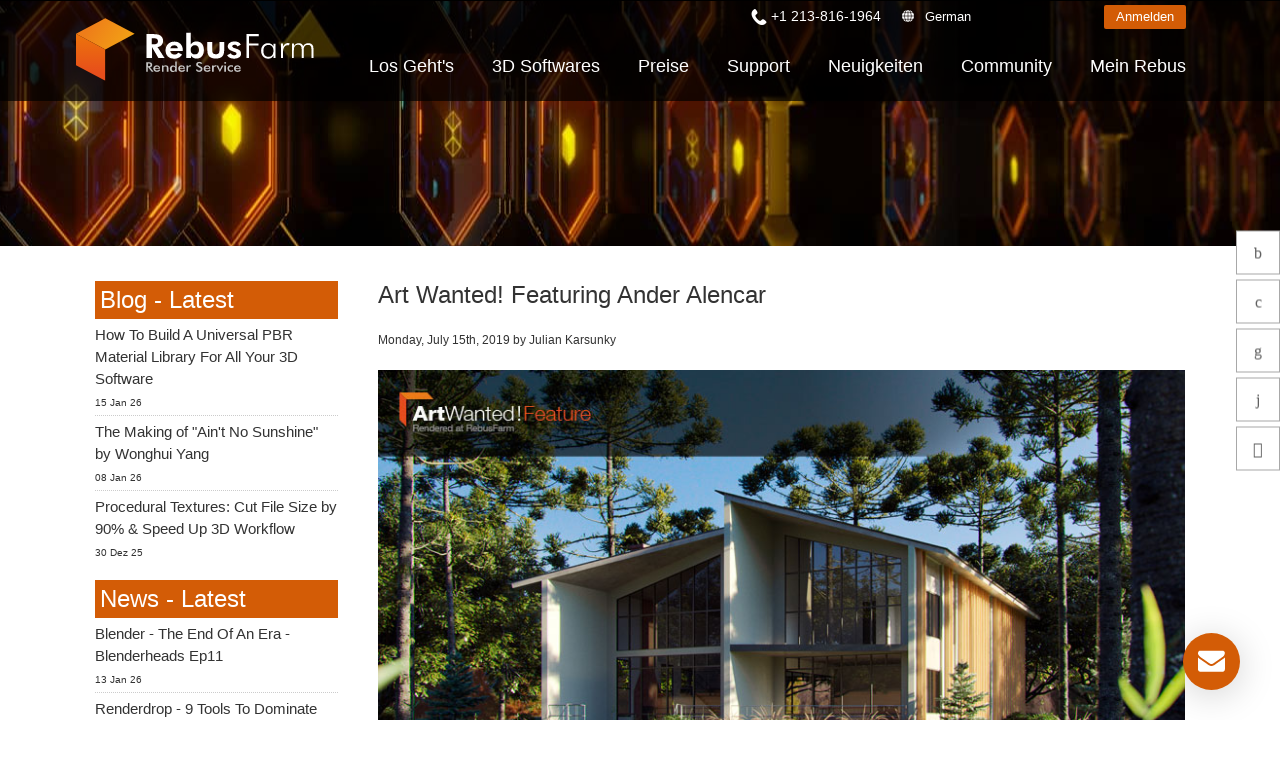

--- FILE ---
content_type: text/html; charset=utf-8
request_url: https://rebusfarm.net/de/de-blog/art-wanted-featuring-ander-alencar
body_size: 22073
content:
<!DOCTYPE html>
<html lang="de" dir="ltr" >
<head>


<link rel="prefetch" href="https://www.googletagmanager.com/gtm.js?id=GTM-M3GR8WQ" as="script" data-prophet-rank="6000">
<link rel="prefetch" href="https://www.googleadservices.com/pagead/conversion_async.js" as="script" data-prophet-rank="6000">
<link rel="prefetch" href="https://www.google-analytics.com/analytics.js" as="script" data-prophet-rank="6000">
<link rel="prefetch" href="https://connect.facebook.net/en_US/fbevents.js" as="script" data-prophet-rank="6000">
<link rel="preconnect" href="//googleads.g.doubleclick.net">
<link rel="preconnect" href="//www.google.com">
<link rel="preconnect" href="//googletagmanager.com">
<link rel="preconnect" href="//google-analytics.com">
<link rel="preconnect" href="//connect.facebook.net">


<link rel="preconnect" href="https://livechat.rebusfarm.net">
<link rel="preconnect" href="https://my.rebusfarm.net">
<link rel="prefetch" href="https://livechat.rebusfarm.net/resource.php?t=css&1=style.min.css&2=chat_ahgzixd7/style.min.css" as="style" data-prophet-rank="10000">
<link rel="prefetch" href="/templates/rebusfarm/js/yt-lazyload.js?v=2" as="script" data-prophet-rank="6000">


<meta http-equiv="Permissions-Policy" content="interest-cohort=()">

<!-- noindex --><meta name="robots" content="noindex">
<link rel="alternate" type="application/rss+xml" href="https://rebusfarm.net/news?format=feed&type=rss" />
<link rel="alternate" type="application/rss+xml" href="https://rebusfarm.net/blog?format=feed&type=rss" />


<meta charset="utf-8" />
	<base href="https://rebusfarm.net/de/de-blog/art-wanted-featuring-ander-alencar" />
	<meta name="viewport" content="width=device-width, initial-scale=1.0, minimum-scale=0.5, maximum-scale=5" />
	<meta name="apple-mobile-web-app-capable" content="yes" />
	<meta name="HandheldFriendly" content="true" />
	<meta name="description" content="RebusFarm &quot;ArtWanted!&quot; featuring Ander Alencar. Read the interesting interview now!" />
	<meta name="generator" content="Joomla! - Open Source Content Management" />
	<title>Art Wanted! Featuring Ander Alencar</title>
	<link href="/templates/rebusfarm/favicon.ico" rel="shortcut icon" type="image/vnd.microsoft.icon" />
	<link href="https://rebusfarm.net/de/component/search/?Itemid=216&amp;layout=blog&amp;catid=7&amp;id=2871&amp;format=opensearch" rel="search" title="Suchen Rebusfarm Render Service" type="application/opensearchdescription+xml" />
	<link href="/templates/rebusfarm/css/menu-touch.css" rel="stylesheet" media="screen and (max-width: 1199px)" />
	<link href="/templates/rebusfarm/css/menu.css" rel="stylesheet" />
	<link href="/templates/rebusfarm/css/template.css" rel="stylesheet" />
	<link href="/templates/rebusfarm/css/responsive.css" rel="stylesheet" />
	<link href="/templates/rebusfarm/css/custom.css" rel="stylesheet" />
	<link href="/templates/rebusfarm/css/colors/rebusfarmXL/style.css" rel="stylesheet" />
	<style>

        #ampz_inline_mobile { background-color: #ffffff }
        @media (min-width: 600px) {
            #ampz_inline_mobile {
                display: none !important;
            }
        }
        @media (max-width: 600px) {
            #ampz_inline_mobile {
                display: block !important;
            }
        }
	</style>
	<script type="application/json" class="joomla-script-options new">{"csrf.token":"65994482c0ec083c196f4ab132f19a98","system.paths":{"root":"","base":""},"joomla.jtext":{"JLIB_FORM_FIELD_INVALID":"Ung\u00fcltiges Feld:&#160;"}}</script>
	<script src="/media/jui/js/jquery.min.js"></script>
	<script src="/media/jui/js/jquery-noconflict.js"></script>
	<script src="/media/jui/js/jquery-migrate.min.js"></script>
	<script src="/plugins/system/jvlibs/javascripts/jquery/bootstrap/bootstrap.js" defer></script>
	<script src="/plugins/system/jvlibs/javascripts/jquery/bootstrap/bootstrap.mootools-fix.js" defer></script>
	<script src="/plugins/system/ampz/ampz/js/ampz.min.js"></script>
	<script src="/media/system/js/punycode.js?c0f2fdfc0a0ca167b9f9578ae381cdcf"></script>
	<script src="/media/system/js/validate.js?c0f2fdfc0a0ca167b9f9578ae381cdcf"></script>
	<script src="https://rebusfarm.net/media/com_acymailing/js/acymailing_module.js?v=51013" async defer></script>
	<script src="/plugins/system/jvlibs/javascripts/jquery/plugins/jquery.imagesloaded.js" defer></script>
	<script src="/plugins/system/jvframework/framework/extensions/menu/assets/site/js/menu.js" defer></script>
	<script src="/templates/rebusfarm/js/jquery-scrolltofixed-min.js"></script>
	<script>
jQuery(document).ready(function()
				{
					jQuery('.hasTooltip').tooltip({"html": true,"container": "body"});
				});var ampzSettings = {"ampzCounts":"","ampzNetworks":["whatsapp","telegram","viber","facebook","twitter","linkedin","reddit","copy"],"ampzEntranceDelay":"1.5s","ampzEntranceDelayMobile":"1.5s","ampzMobileOnlyButtons":".ampz_viber, .ampz_telegram, .ampz_whatsapp","ampzMobileWidth":"600","ampzFlyinEntranceEffect":"ampz_flyin_right bounceInUp","ampzThresholdTotalShares":"0","ampzBaseUrl":"https:\/\/rebusfarm.net\/","ampzShareUrl":"https%3A%2F%2Frebusfarm.net%2Fde%2Fde-blog%2Fart-wanted-featuring-ander-alencar","ampzOpenInNewTab":"","ampzFbAT":"0","ampzCacheLifetime":"3600","ampzCachedCounts":"","ampzFlyInTriggerBottom":"","ampzFlyInTriggerTime":"","ampzFlyInTriggerTimeSeconds":"10000","ampzActiveComponent":"com_content","ampzFlyInDisplayMobile":"","ampzInlineDisplayMobile":"","ampzInlineDisableExpandOnHover":"","ampzSidebarDisplayMobile":"","ampzFlyInCookieType":"never","ampzFlyInCookieDuration":"5","ampzSideBarVisibility":"inline","ampzMobileVisibility":"inline","ampzSideBarStartClosed":""};jQuery(function($) {
        $("#block-header").scrollToFixed({
            minWidth: 1199
        });
    });
	if(typeof acymailingModule == 'undefined'){
				var acymailingModule = [];
			}
			
			acymailingModule['emailRegex'] = /^[a-z0-9!#$%&\'*+\/=?^_`{|}~-]+(?:\.[a-z0-9!#$%&\'*+\/=?^_`{|}~-]+)*\@([a-z0-9-]+\.)+[a-z0-9]{2,20}$/i;

			acymailingModule['NAMECAPTION'] = 'Name';
			acymailingModule['NAME_MISSING'] = 'Bitte Namen eingeben';
			acymailingModule['EMAILCAPTION'] = 'E-Mail';
			acymailingModule['VALID_EMAIL'] = 'Bitte eine gültige E-Mail Adresse eingeben';
			acymailingModule['ACCEPT_TERMS'] = 'Bitte Lesen Sie die Nutzungsbedingungen';
			acymailingModule['CAPTCHA_MISSING'] = 'Bitte geben Sie den Sicherheitscode wie im Bild angezeigt ein';
			acymailingModule['NO_LIST_SELECTED'] = 'Wählen Sie bitte die Listen aus, die Sie abonnieren möchten';
		
		acymailingModule['level'] = 'enterprise';
		acymailingModule['reqFieldsformAcymailing44261'] = Array('name','html');
		acymailingModule['validFieldsformAcymailing44261'] = Array('Bitte einen gültigen Wert für das Feld Name hinzufügen','Bitte einen gültigen Wert für das Feld Erhalten hinzufügen');
acymailingModule['excludeValuesformAcymailing44261'] = Array();
acymailingModule['excludeValuesformAcymailing44261']['name'] = 'Name';
acymailingModule['excludeValuesformAcymailing44261']['email'] = 'E-Mail';

            jQuery(function(){
                new JVMenu('#fxmenu33',{
                    main: {
                        delay: 300,
                        duration: 300,
                        effect: 'fade',
                        easing: 'linear'
                    },
                    sub: {
                        delay: 300,
                        duration: 300,
                        effect: 'fade',
                        easing: 'linear'
                    },
                    responsive: 1199
                });
            })
        jQuery(function($){    });
	</script>
	<link rel="preload" href="/plugins/system/ampz/ampz/css/ampz.min.css" as="style" onload="this.onload=null;this.rel='stylesheet'">
<noscript><link rel="stylesheet" href="/plugins/system/ampz/ampz/css/ampz.min.css"></noscript>


<!--[if lt IE 9]>
<script src="/plugins/system/jvframework/framework/basethemes/js/html5shiv.js" type="text/javascript"></script>
<script src="/plugins/system/jvframework/framework/basethemes/js/respond.src.js" type="text/javascript"></script>
<![endif]-->

	


<script>
function getCookie(cname) {
  var name = cname + "=";
  var decodedCookie = decodeURIComponent(document.cookie);
  var ca = decodedCookie.split(';');
  for(var i = 0; i <ca.length; i++) {
    var c = ca[i];
    while (c.charAt(0) == ' ') {
      c = c.substring(1);
    }
    if (c.indexOf(name) == 0) {
      return c.substring(name.length, c.length);
    }
  }
  return "";
}
var noTracking = getCookie("NO_TRACKING");
</script>










<meta content="#000000" name="theme-color">
<meta content="#000000" name="msapplication-navbutton-color">
<meta content="#000000" name="apple-mobile-web-app-status-bar-style">

<link rel="apple-touch-icon" sizes="180x180" href="/templates/rebusfarm/apple-touch-icon.png">
<link rel="icon" type="image/png" sizes="32x32" href="/templates/rebusfarm/favicon-32x32.png">
<link rel="icon" type="image/png" sizes="16x16" href="/templates/rebusfarm/favicon-16x16.png">
<link rel="manifest" href="/templates/rebusfarm/site.webmanifest">
<meta property="og:locale" content="de">
<meta property="og:type" content="article"> 
<meta property="og:title" content="Art Wanted! Featuring Ander Alencar">
<meta property="og:description" content="RebusFarm ArtWanted! featuring Ander Alencar. Read the interesting interview now!">
<meta property="og:image:alt" content="Art Wanted! Featuring Ander Alencar">
<meta property="og:url" content="https://rebusfarm.net/de/de-blog/art-wanted-featuring-ander-alencar">
<meta property="og:site_name" content="RebusFarm" >
<meta name="twitter:card" content="summary">
<meta name="twitter:site" content="@RebusFarm">
<meta name="twitter:title" content="Art Wanted! Featuring Ander Alencar">
<meta name="twitter:description" content="RebusFarm ArtWanted! featuring Ander Alencar. Read the interesting interview now!">
<link rel="canonical" href="https://rebusfarm.net/blog/art-wanted-featuring-ander-alencar" /><meta name="robots" content="index, follow, max-snippet:-1, max-image-preview:large, max-video-preview:-1" /><meta name="googlebot" content="index, follow, max-snippet:-1, max-image-preview:large, max-video-preview:-1" /><meta name="bingbot" content="index, follow, max-snippet:-1, max-image-preview:large, max-video-preview:-1" />


	<script src="/templates/rebusfarm/js/rebus.js?v=5"  defer></script>

	<script src="/templates/rebusfarm/js/slidemenu.js"  defer></script>

	<link rel="preload" href="/templates/rebusfarm/css/slidemenu.css" as="style" onload="this.onload=null;this.rel='stylesheet'">
	<noscript><link rel="stylesheet" href="/templates/rebusfarm/css/slidemenu.css"></noscript>




	<!-- Google Tag Manager -->
	<script>(function(w,d,s,l,i){
        if (noTracking === true) {
            return;
        }
        w[l]=w[l]||[];w[l].push({'gtm.start':
	new Date().getTime(),event:'gtm.js'});var f=d.getElementsByTagName(s)[0],
	j=d.createElement(s),dl=l!='dataLayer'?'&l='+l:'';j.async=true;j.src=
	'https://www.googletagmanager.com/gtm.js?id='+i+dl;f.parentNode.insertBefore(j,f);
	})(window,document,'script','dataLayer','GTM-M3GR8WQ');</script>
	<!-- End Google Tag Manager -->
	


<style>	
.HomeNew .RenderFarmHomeNew{
width: 100%;
height: auto;
position: scroll;
top: 0;
left: 0;
align-items: center;
-webkit-align-items: center;
display: flex;
display: -webkit-flex;
justify-content: center;
-webkit-justify-content: center;
overflow: hidden;
min-height: 700px;}
.tileheight510 {min-height: 540px;}

#block-user-5 .position-user-2{
text-align: center;
padding: 100px;
}
#block-user-5.user-2{
background: transparent url('/images/the-new-rebusfarm-render-farm-faster-stronger-better-1920x800.webp') no-repeat fixed center top / cover;
}

#block-user-5 .position-user-2 a{
	
	white-space: normal !important;
}
#block-user-5 .position-user-2 h2,  #block-user-5 .position-user-2 p{
text-shadow: 3px 3px 3px rgb(0, 0, 0);
}
.btn.btn-theme-inverted.org{color: #d35c06;}

.btn.btn-theme-inverted.org:hover{color: #FFF;}
.responseContainer.acymailing_module_success{background-color:transparent !important;}
.HomeNew .overlaycontainer {
 
    left: 20%;
    margin-top: -480px;
    position: absolute;
    right: 20%;
    z-index: 980;}
	
#block-slide #discount{
     background: linear-gradient(to right, #d35c06 0%, #ef8e0b 100%);
    color: white;
    border: none;
    padding: 25px;
    font-size: 22px;
    height: 180px;
    width: 180px;
    box-shadow: 0 0px 15px black;
    cursor: pointer;
    transition: all 0.2s ease;
    border-radius: 50%;
    position: absolute;
    right: 0px;
    top: 150px;
    z-index: 99999;
    display: flex;
    justify-content: center;
    align-items: center;
    text-align: center;
top: 120px;
font-weight: bold;
 transform: rotate(10deg);
line-height: 30px;
transition: all;
	}

@media (max-width : 1370px) {
.HomeNew .RenderFarmHomeNew{min-height: 500px;}
.HomeNew .overlaycontainer {margin-top: -350px;}
}

@media (max-width : 1200px) {
.HomeNew .RenderFarmHomeNew{min-height: 500px;}
.HomeNew .overlaycontainer {margin-top: -400px;}
#block-slide #discount{
height: 120px;
  width: 120px;	
  font-size: 18px;
line-height: 20px;
}
}


@media (max-width:767px) {
	
	#block-slide #discount {
    height: 80px;
    width: 80px;
    font-size: 13px;
    line-height: 18px;
	right: -20px;
  }
.HomeNew .RenderFarmHomeNew{min-height: 350px;}
.HomeNew .overlaycontainer {margin-top: -350px;right: 10%;left: 10%;}
#block-user-5 .position-user-2 {padding-top: 70px; padding-right: 30px;padding-left: 30px;padding-bottom:20px;}
  .banneroverlay .slider-subtitle {font-size: 18px;}
  .HomeNew .RenderFarmHomeNew.meta {min-height: 550px !important;}
.HomeNew .overlaycontainer.meta {margin-top: -510px !important;
  
}
@media (max-width:767px) {
.HomeNew .overlaycontainer {margin-top: -310px;}
#redim-cookiehint .cookiecontent{font-size: 9px;line-height: 12px;}
}
}
.itemid-2421111 .block-header, .itemid-2421 #block-breadcrumbs {display: none;}
.itemid-2421 .position-user-3 {text-align: center; padding: 75px;
}
#block-user-1 .Testimonials h3 span {font-size: 3vh;padding-bottom: 0;color: #222;}

</style>


<script>
window.dataLayer = window.dataLayer || [];
window.dataLayer.push({
'language': 'de'
});
</script>

<script type="text/javascript">
    (function(c,l,a,r,i,t,y){
        c[a]=c[a]||function(){(c[a].q=c[a].q||[]).push(arguments)};
        t=l.createElement(r);t.async=1;t.src="https://www.clarity.ms/tag/"+i;
        y=l.getElementsByTagName(r)[0];y.parentNode.insertBefore(t,y);
    })(window, document, "clarity", "script", "muta31s5id");
</script>
<!--add application/ld+json 26.12.2025-->
		
	<!--add application/ld+json 26.12.2025-->
</head>
<body data-alias="de-blog" data-id="293" class="layout-default ltr inner_page body-bg-0 body-wide rebusfarmXL com_content view-article layout-blog no-task itemid-293 bannerDefault  de-DE">







	
    <div id="countrypopup_wrapper" class="countrypopup">
        <div class="position position-countrypopup">

<div class="mod-rebus-locale">
	<div id="chooseCountryOverlayWrapper" style="display:none;">
		<div id="chooseCountryOverlay">
				<div class="btnCloseOverlay" id="btnCloseOverlay" ><img width="21" height="21" alt="Close overlay"  src="[data-uri]">
			</div>
			<span class="locale-title">Wähle Deine Sprache:</span>
			
			
			<div class="mod-languages">

	<ul class="lang-inline" dir="ltr">		 
		 
		<li><a title="English"  class="us" href="/blog">English</a></li>									 
												 
		 
								
			
			<li class="lang-active"><a title="Deutsch"  class="de" href="/de/de-blog/art-wanted-featuring-ander-alencar">Deutsch</a></li>
																								 
		 
		<li><a title="Espanol"  class="es" href="/es/es-blog">Espanol</a></li>									 
												 
		 
		<li><a title="French"  class="fr" href="/fr/fr-blog">French</a></li>									 
												 
		 
		<li><a title="Portuguese"  class="pt" href="/pt/pt-blog">Portuguese</a></li>									 
												 
		 
		<li><a title="Italiano"  class="it" href="/it/it-blog">Italiano</a></li>									 
												 
		 
		<li><a title="中文"  class="zh" href="https://rebusfarm.cn/zh-blog">中文</a></li>									 
												 
		 
		<li><a title="Russian"  class="ru" href="/ru/ru-blog">Russian</a></li>									 
												 
		 
		<li><a title="Japanese"  class="ja" href="/ja/ja-blog">Japanese</a></li>									 
												 
		 
		<li><a title="Korean"  class="ko" href="/ko/ko-blog">Korean</a></li>									 
										</ul>

</div>
	

	</div>

</div>

</div>



</div>
    </div>
	

    	
	
<div id="wrapper">

        <div id="mainsite">
            <span class="flexMenuToggle" ></span>
            

<div class="de-DE"></div>
<!--Block Header -->


<div id="o-wrapper" class="o-wrapper">



<header id="block-header">
    <div class="block-header">
    	<div class="container">
            <a class="flexMenuToggle" title="Main Menu" href="JavaScript:void(0);" ><span></span><span></span><span></span></a>
            <div class="logo-postion">
			<a id="logo"  class="logo-image" href="/de/" title="Rebusfarm Online Cloud Render Farm Service"> <img style="width:240px; height:68px;"  src="/images/home21/Rebusfarm-Cloud-Render-Farm-Online.svg" alt="Rebusfarm Cloud Render Farm Service"> </a>
	<div id="livechat">
            	<form id="login-form-my" action="https://my.rebusfarm.net/my-rebus/#/login/register" style="display: inline;"> 
									<button title="Anmelden" class="btn btn-theme btn-small">Anmelden</button>
								</form>
								<form id="logout-form" action="https://my.rebusfarm.net/en/?format=raw&option=com_rebusshop&task=checkMyRebusLogout&type=website" style="display: none;"> 
								<input type="hidden" name="option" value="com_rebusshop">
								<input type="hidden" name="task" value="checkMyRebusLogout">
								<input type="hidden" name="type" value="website">
									<button title="Abmelden" class="btn btn-theme btn-small btn-white">Abmelden</button>
								</form>
                </div>
            </div>
            <div class="btnsearchtop pull-right"><span data-icon="["></span></div>
                		                <section id="block-mainnav" class="pull-right">
          
                        <div class="block-header-login">
						
					<div class="Phonetop">
                                 <div class="position position-Phone">

<span class="remote-load-phone"><a href="tel:+12138161964">+1 213-816-1964</a></span>

</div>	
                            </div>
						
							<button id="countrypopup" onclick="jQuery('#chooseCountryOverlayWrapper').toggle(), window.scrollTo(0, 0);">German</button>

                            
							                                       
                              
								<form id="login-form-my" action="https://my.rebusfarm.net/my-rebus/#/login" method="get" style="display:inline;">
									<button class="btn btn-theme btn-small">
										Anmelden									</button>
								</form>
								<form id="logout-form" action="https://my.rebusfarm.net/en/?format=raw&option=com_rebusshop&task=checkMyRebusLogout&type=website" style="display: none;"> 
								<input type="hidden" name="option" value="com_rebusshop">
								<input type="hidden" name="task" value="checkMyRebusLogout">
								<input type="hidden" name="type" value="website">
									<button title="Abmelden" class="btn btn-theme btn-small btn-white">Abmelden</button>
								</form>

                        </div>
                        <div class="position position-menu">
<ul id="fxmenu33" class="menu fxmenu cssmenu  dropmenu"><li  id='fx-item260' class='fx-item1 level1   fxsubmenu'>
<a  href='/de/' rel='' data-hover="Start" class="level1" ><span class='fx-title'>Start</span></a>
</li>
<li  id='fx-item261' class='fx-item2 level1 hasChild  fxsubmenu'>
<span class="iconsubmenu"></span><a href='/de/de-lets-go/quickstart' rel='' data-hover="Los Geht's" class="level1" ><span class='fx-title'>Los Geht's</span></a>
<div class='fx-subitem fxcolumns  cols1 '><div class='insubitem clearfix'><ul class='fxcolumn column1 clearfix'>
<li  id='fx-item1108' class='fx-item1 level2   fxsubmenu'>
<a  href='/de/de-lets-go/quickstart' rel='' data-hover="Quickstart" class="levelsub level2" ><span class='fx-title'>Quickstart</span></a>
</li>
<li  id='fx-item262' class='fx-item2 level2   fxsubmenu'>
<a  href='/de/de-lets-go/download' rel='' data-hover="Download Software" class="levelsub level2" ><span class='fx-title'>Download Software</span></a>
</li>
<li  id='fx-item1166' class='fx-item3 level2   fxsubmenu'>
<a  href='/de/de-lets-go/teammanager' rel='' data-hover="TeamManager" class="levelsub level2" ><span class='fx-title'>TeamManager</span></a>
</li>
</ul></div></div>
</li>
<li  id='fx-item1550' class='fx-item3 level1 hasChild cols2 fxsubmenu'>
<span class="iconsubmenu"></span><a  href='/de/3d-softwares' rel='' data-hover="3D Softwares" class="level1" ><span class='fx-title'>3D Softwares</span></a>
<div class='fx-subitem fxcolumns  cols2 '><div class='insubitem  clearfix'>
<ul class='clearfix'><li  id='fx-item1520' class='level2   fxsubmenu fxcolumn column1 first'>
<a  href='/de/3d-softwares/3ds-max-renderfarm' rel='' data-hover="3ds Max" class="levelsub level2" ><span class='fx-title'>3ds Max</span></a>
</li>
<li  id='fx-item1521' class='level2   fxsubmenu fxcolumn column2'>
<a  href='/de/3d-softwares/cinema-4d-renderfarm' rel='' data-hover="Cinema 4D" class="levelsub level2" ><span class='fx-title'>Cinema 4D</span></a>
</li>
<li  id='fx-item1522' class='level2   fxsubmenu fxcolumn column3 first'>
<a  href='/de/3d-softwares/maya-renderfarm' rel='' data-hover="Maya" class="levelsub level2" ><span class='fx-title'>Maya</span></a>
</li>
<li  id='fx-item1523' class='level2   fxsubmenu fxcolumn column4'>
<a  href='/de/3d-softwares/blender-renderfarm' rel='' data-hover="Blender" class="levelsub level2" ><span class='fx-title'>Blender</span></a>
</li>
<li  id='fx-item1524' class='level2   fxsubmenu fxcolumn column5 first'>
<a  href='/de/3d-softwares/v-ray-renderfarm' rel='' data-hover="V-Ray" class="levelsub level2" ><span class='fx-title'>V-Ray</span></a>
</li>
<li  id='fx-item1525' class='level2   fxsubmenu fxcolumn column6'>
<a  href='/de/3d-softwares/corona-renderfarm' rel='' data-hover="Corona" class="levelsub level2" ><span class='fx-title'>Corona</span></a>
</li>
<li  id='fx-item1526' class='level2   fxsubmenu fxcolumn column7 first'>
<a  href='/de/3d-softwares/redshift-renderfarm' rel='' data-hover="Redshift" class="levelsub level2" ><span class='fx-title'>Redshift</span></a>
</li>
<li  id='fx-item1721' class='level2   fxsubmenu fxcolumn column8'>
<a  href='/de/3d-softwares/arnold-renderfarm' rel='' data-hover="Arnold" class="levelsub level2" ><span class='fx-title'>Arnold</span></a>
</li>
<li  id='fx-item1527' class='level2   fxsubmenu fxcolumn column9 first'>
<a  href='/de/3d-softwares/octane-renderfarm' rel='' data-hover="Octane" class="levelsub level2" ><span class='fx-title'>Octane</span></a>
</li>
<li  id='fx-item1528' class='level2   fxsubmenu fxcolumn column10'>
<a  href='/de/3d-softwares/mental-ray-renderfarm' rel='' data-hover="Mental Ray" class="levelsub level2" ><span class='fx-title'>Mental Ray</span></a>
</li>
<li  id='fx-item1529' class='level2   fxsubmenu fxcolumn column11 first'>
<a  href='/de/3d-softwares/maxwell-renderfarm' rel='' data-hover="Maxwell" class="levelsub level2" ><span class='fx-title'>Maxwell</span></a>
</li>
<li  id='fx-item1530' class='level2   fxsubmenu fxcolumn column12'>
<a  href='/de/3d-softwares/modo-renderfarm' rel='' data-hover="Modo" class="levelsub level2" ><span class='fx-title'>Modo</span></a>
</li>
<li  id='fx-item1531' class='level2   fxsubmenu fxcolumn column13 first'>
<a  href='/de/3d-softwares/softimage-renderfarm' rel='' data-hover="Softimage" class="levelsub level2" ><span class='fx-title'>Softimage</span></a>
</li>
<li  id='fx-item1532' class='level2   fxsubmenu fxcolumn column14'>
<a  href='/de/3d-softwares/lightwave-renderfarm' rel='' data-hover="LightWave" class="levelsub level2" ><span class='fx-title'>LightWave</span></a>
</li>
<li  id='fx-item1533' class='level2   fxsubmenu fxcolumn column15 first'>
<a  href='/de/3d-softwares/sketchup-renderfarm' rel='' data-hover="SketchUp" class="levelsub level2" ><span class='fx-title'>SketchUp</span></a>
</li>
<li  id='fx-item1534' class='level2   fxsubmenu fxcolumn column16'>
<a  href='/de/3d-softwares/rhino-renderfarm' rel='' data-hover="Rhino" class="levelsub level2" ><span class='fx-title'>Rhino</span></a>
</li></ul>
</div></div>
</li>
<li  id='fx-item278' class='fx-item4 level1 hasChild  fxsubmenu'>
<span class="iconsubmenu"></span><a href='/de/de-buy/products' rel='' data-hover="Preise" class="level1" ><span class='fx-title'>Preise</span></a>
<div class='fx-subitem fxcolumns  cols1 '><div class='insubitem clearfix'><ul class='fxcolumn column1 clearfix'>
<li  id='fx-item279' class='fx-item1 level2   fxsubmenu'>
<a  href='/de/de-buy/products' rel='' data-hover="Preise &amp; Rabatte" class="levelsub level2" ><span class='fx-title'>Preise &amp; Rabatte</span></a>
</li>
<li  id='fx-item281' class='fx-item2 level2   fxsubmenu'>
<a  href='/de/de-buy/calculator' rel='' data-hover="Kostenrechner" class="levelsub level2" ><span class='fx-title'>Kostenrechner</span></a>
</li>
<li  id='fx-item910' class='fx-item3 level2   fxsubmenu'>
<a  href='/de/de-buy/unlimited-render-rental' rel='' data-hover="Unlimited Render Rental" class="levelsub level2" ><span class='fx-title'>Unlimited Render Rental</span></a>
</li>
</ul></div></div>
</li>
<li  id='fx-item1317' class='fx-item5 level1 hasChild  fxsubmenu'>
<span class="iconsubmenu"></span><a href='/de/support-de/faq' rel='' data-hover="Support" class="level1" ><span class='fx-title'>Support</span></a>
<div class='fx-subitem fxcolumns  cols1 '><div class='insubitem clearfix'><ul class='fxcolumn column1 clearfix'>
<li  id='fx-item265' class='fx-item1 level2 hasChild  fxsubmenu'>
<span class="iconsubmenu"></span><a  href='/de/support-de/video-tutorials' rel='' data-hover="Tutorials" class="levelsub level2" ><span class='fx-title'>Tutorials</span></a>
<div class='fx-subitem fxcolumns  cols1 '><div class='insubitem clearfix'><ul class='fxcolumn column1 clearfix'>
<li  id='fx-item1575' class='fx-item1 level3   fxsubmenu'>
<a href='/de/support-de/video-tutorials#Installation' data-hover="Installation &amp; ControlCenter" class="levelsub level3" ><span class='fx-title'>Installation &amp; ControlCenter</span></a>
</li>
<li  id='fx-item1576' class='fx-item2 level3   fxsubmenu'>
<a href='/de/support-de/video-tutorials#3dsMax' data-hover="3ds Max Job hochladen" class="levelsub level3" ><span class='fx-title'>3ds Max Job hochladen</span></a>
</li>
<li  id='fx-item1577' class='fx-item3 level3   fxsubmenu'>
<a href='/de/support-de/video-tutorials#Maya' data-hover="Maya Job hochladen" class="levelsub level3" ><span class='fx-title'>Maya Job hochladen</span></a>
</li>
<li  id='fx-item1578' class='fx-item4 level3   fxsubmenu'>
<a href='/de/support-de/video-tutorials#Cinema4D' data-hover="Cinema 4D Job hochladen" class="levelsub level3" ><span class='fx-title'>Cinema 4D Job hochladen</span></a>
</li>
<li  id='fx-item1579' class='fx-item5 level3   fxsubmenu'>
<a href='/de/support-de/video-tutorials#Maxwell' data-hover="Maxwell &amp; Indigo Job hochladen" class="levelsub level3" ><span class='fx-title'>Maxwell &amp; Indigo Job hochladen</span></a>
</li>
<li  id='fx-item1580' class='fx-item6 level3   fxsubmenu'>
<a href='/de/support-de/video-tutorials#Blender' data-hover="Blender Job hochladen" class="levelsub level3" ><span class='fx-title'>Blender Job hochladen</span></a>
</li>
<li  id='fx-item1581' class='fx-item7 level3   fxsubmenu'>
<a href='/de/support-de/video-tutorials#SketchUp' data-hover="SketchUp Job hochladen" class="levelsub level3" ><span class='fx-title'>SketchUp Job hochladen</span></a>
</li>
<li  id='fx-item1582' class='fx-item8 level3   fxsubmenu'>
<a href='/de/support-de/video-tutorials#Rhino' data-hover="Rhino Job hochladen" class="levelsub level3" ><span class='fx-title'>Rhino Job hochladen</span></a>
</li>
</ul></div></div>
</li>
<li  id='fx-item1819' class='fx-item2 level2   fxsubmenu'>
<a href='/de/renderfarm-kurzanleitungen' rel='' data-hover="Kurzanleitungen" class="levelsub level2" ><span class='fx-title'>Kurzanleitungen</span></a>
</li>
<li  id='fx-item1318' class='fx-item3 level2   fxsubmenu'>
<a href='/de/de-support' rel='' data-hover="Kontakt Support" class="levelsub level2" ><span class='fx-title'>Kontakt Support</span></a>
</li>
<li  id='fx-item267' class='fx-item4 level2   fxsubmenu'>
<a  href='/de/support-de/faq' rel='' data-hover="FAQ" class="levelsub level2" ><span class='fx-title'>FAQ</span></a>
</li>
<li  id='fx-item266' class='fx-item5 level2   fxsubmenu'>
<a  href='/de/support-de/nda' rel='' data-hover="NDA" class="levelsub level2" ><span class='fx-title'>NDA</span></a>
</li>
</ul></div></div>
</li>
<li  id='fx-item740' class='fx-item6 level1   fxsubmenu'>
<a  href='/de/de-news' rel='' data-hover="Neuigkeiten" class="level1" ><span class='fx-title'>Neuigkeiten</span></a>
</li>
<li  id='fx-item1181' class='fx-item7 level1 hasChild  fxsubmenu'>
<span class="iconsubmenu"></span><a  href='/de/community' rel='' data-hover="Community" class="level1" ><span class='fx-title'>Community</span></a>
<div class='fx-subitem fxcolumns  cols1 '><div class='insubitem clearfix'><ul class='fxcolumn column1 clearfix'>
<li  id='fx-item1184' class='fx-item1 level2   fxsubmenu'>
<a href='/de/de-blog' rel='' data-hover="Blog" class="levelsub level2" ><span class='fx-title'>Blog</span></a>
</li>
<li  id='fx-item2380' class='fx-item2 level2 hasChild  fxsubmenu'>
<span class="iconsubmenu"></span><span data-hover="Wettbewerbe" class="separator levelsub level2" ><span class='fx-title'>Wettbewerbe</span></span>
<div class='fx-subitem fxcolumns  cols1 '><div class='insubitem clearfix'><ul class='fxcolumn column1 clearfix'>
<li  id='fx-item2364' class='fx-item1 level3   fxsubmenu'>
<a href='/de/creative-3d-lab-challenge-with-ander-alencar' rel='' data-hover="Creative 3D Lab. Challenge" class="levelsub level3" ><span class='fx-title'>Creative 3D Lab. Challenge</span></a>
</li>
<li  id='fx-item2028' class='fx-item2 level3   fxsubmenu'>
<a href='/de/sustainable-architecture-3d-challenge' rel='' data-hover="Architecture 3D Challenge" class="levelsub level3" ><span class='fx-title'>Architecture 3D Challenge</span></a>
</li>
<li  id='fx-item1774' class='fx-item3 level3   fxsubmenu'>
<a href='/de/memories-challenge' rel='' data-hover="Memories Challenge" class="levelsub level3" ><span class='fx-title'>Memories Challenge</span></a>
</li>
<li  id='fx-item1510' class='fx-item4 level3   fxsubmenu'>
<a href='/de/summer-vibes-challenge' rel='' data-hover="Summer Vibes 3D Challenge " class="levelsub level3" ><span class='fx-title'>Summer Vibes 3D Challenge </span></a>
</li>
</ul></div></div>
</li>
<li  id='fx-item1183' class='fx-item3 level2   fxsubmenu'>
<a  href='/de/community/rebusart' rel='' data-hover="RebusArt" class="levelsub level2" ><span class='fx-title'>RebusArt</span></a>
</li>
<li  id='fx-item2212' class='fx-item4 level2   fxsubmenu'>
<a  href='/de/community/making-of' rel='' data-hover="Making-ofs" class="levelsub level2" ><span class='fx-title'>Making-ofs</span></a>
</li>
<li  id='fx-item1182' class='fx-item5 level2   fxsubmenu'>
<a  href='/de/community/3d-artist-of-the-month' rel='' data-hover="3D Artist of the Month" class="levelsub level2" ><span class='fx-title'>3D Artist of the Month</span></a>
</li>
<li  id='fx-item1482' class='fx-item6 level2 hasChild  fxsubmenu'>
<span class="iconsubmenu"></span><a href='/de/aoty-2023' rel='' data-hover="3D Artist of the Year" class="levelsub level2" ><span class='fx-title'>3D Artist of the Year</span></a>
<div class='fx-subitem fxcolumns  cols1 '><div class='insubitem clearfix'><ul class='fxcolumn column1 clearfix'>
<li  id='fx-item2401' class='fx-item1 level3   fxsubmenu'>
<a href='/de/aoty-2023' rel='' data-hover="2023" class="levelsub level3" ><span class='fx-title'>2023</span></a>
</li>
<li  id='fx-item2226' class='fx-item2 level3   fxsubmenu'>
<a href='/de/aoty-2022' rel='' data-hover="2022" class="levelsub level3" ><span class='fx-title'>2022</span></a>
</li>
<li  id='fx-item1903' class='fx-item3 level3   fxsubmenu'>
<a href='/de/aoty-2021' rel='' data-hover="2021" class="levelsub level3" ><span class='fx-title'>2021</span></a>
</li>
<li  id='fx-item1691' class='fx-item4 level3   fxsubmenu'>
<a href='/de/aoty-2020' rel='' data-hover="2020" class="levelsub level3" ><span class='fx-title'>2020</span></a>
</li>
<li  id='fx-item1342' class='fx-item5 level3   fxsubmenu'>
<a href='/de/aoty-2019' rel='' data-hover="2019" class="levelsub level3" ><span class='fx-title'>2019</span></a>
</li>
<li  id='fx-item1280' class='fx-item6 level3   fxsubmenu'>
<a href='/de/aoty-2018' rel='' data-hover="2018" class="levelsub level3" ><span class='fx-title'>2018</span></a>
</li>
<li  id='fx-item1248' class='fx-item7 level3   fxsubmenu'>
<a href='/de/aoty-2017' rel='' data-hover="2017" class="levelsub level3" ><span class='fx-title'>2017</span></a>
</li>
<li  id='fx-item1186' class='fx-item8 level3   fxsubmenu'>
<a href='/de/aoty-2016' rel='' data-hover="2016" class="levelsub level3" ><span class='fx-title'>2016</span></a>
</li>
</ul></div></div>
</li>
</ul></div></div>
</li>
<li  id='fx-item294' class='fx-item8 level1 hasChild  fxsubmenu'>
<span class="iconsubmenu"></span><a href='/de/de-my-rebus/control-center' rel='nofollow' data-hover="Mein Rebus" class="level1" ><span class='fx-title'>Mein Rebus</span></a>
<div class='fx-subitem fxcolumns  cols1 '><div class='insubitem clearfix'><ul class='fxcolumn column1 clearfix'>
<li  id='fx-item970' class='fx-item1 level2   fxsubmenu'>
<a  href='/de/de-my-rebus/control-center' rel='nofollow' data-hover="ControlCenter" class="levelsub level2" ><span class='fx-title'>ControlCenter</span></a>
</li>
<li  id='fx-item296' class='fx-item2 level2   fxsubmenu'>
<a  href='/de/de-my-rebus/payments' rel='nofollow' data-hover="Kaufen" class="levelsub level2" ><span class='fx-title'>Kaufen</span></a>
</li>
<li  id='fx-item890' class='fx-item3 level2   fxsubmenu'>
<a  href='/de/de-my-rebus/unlimited-render-rental' rel='nofollow' data-hover="Unbegrenztes Rendern" class="levelsub level2" ><span class='fx-title'>Unbegrenztes Rendern</span></a>
</li>
<li  id='fx-item297' class='fx-item4 level2   fxsubmenu'>
<a  href='/de/de-my-rebus/jobs' rel='nofollow' data-hover="Renderjobs" class="levelsub level2" ><span class='fx-title'>Renderjobs</span></a>
</li>
<li  id='fx-item821' class='fx-item5 level2 hasChild  fxsubmenu'>
<span class="iconsubmenu"></span><a href='/de/de-my-rebus/support-ticket/new-ticket' rel='nofollow' data-hover="Support Ticket" class="levelsub level2" ><span class='fx-title'>Support Ticket</span></a>
<div class='fx-subitem fxcolumns  cols '><div class='insubitem clearfix'><ul class='fxcolumn column1 clearfix'>
<li  id='fx-item822' class='fx-item1 level3   fxsubmenu'>
<a  href='/de/de-my-rebus/support-ticket/my-tickets' rel='nofollow' data-hover="Tickets anzeigen" class="levelsub level3" ><span class='fx-title'>Tickets anzeigen</span></a>
</li>
<li  id='fx-item823' class='fx-item2 level3   fxsubmenu'>
<a  href='/de/de-my-rebus/support-ticket/new-ticket' rel='nofollow' data-hover="Neues Ticket" class="levelsub level3" ><span class='fx-title'>Neues Ticket</span></a>
</li>
</ul></div></div>
</li>
<li  id='fx-item298' class='fx-item6 level2   fxsubmenu'>
<a  href='/de/de-my-rebus/invoices' rel='nofollow' data-hover="Rechnungen" class="levelsub level2" ><span class='fx-title'>Rechnungen</span></a>
</li>
<li  id='fx-item769' class='fx-item7 level2   fxsubmenu'>
<a  href='/de/de-my-rebus/payment-history' rel='nofollow' data-hover="Zahlungsverlauf" class="levelsub level2" ><span class='fx-title'>Zahlungsverlauf</span></a>
</li>
<li  id='fx-item295' class='fx-item8 level2   fxsubmenu'>
<a  href='/de/de-my-rebus/edit-profile' rel='nofollow' data-hover="Profil ändern" class="levelsub level2" ><span class='fx-title'>Profil ändern</span></a>
</li>
<li  id='fx-item1142' class='fx-item9 level2   fxsubmenu'>
<a  href='/de/de-my-rebus/manage-team' rel='nofollow' data-hover="TeamManager" class="levelsub level2" ><span class='fx-title'>TeamManager</span></a>
</li>
</ul></div></div>
</li></ul></div>       
           <!-- <a class="flexMenuToggle" href="JavaScript:void(0);" ></a>-->

        
                </section >
				<span></span>
                    
               
        </div>
    </div>
</header>
<!--/Block Header-->










						<section id="newsticker">
				<div class="container">
                	<div class="row">
							<div class="position position-newsticker">
<script type="text/javascript">
	function closeNewsticker()
	{
		jQuery('#newsticker').hide();
		document.cookie = 'REBUS_HIDE_NEWSTICKER_HOMEPAGE=1768791734; expires=Thursday, 19-Feb-2026 03:02:14 UTC; path=/';
	}

</script>

		<style type="text/css">
			#newsticker { display: none !important; }
		</style>

</div>
                    </div>
                </div>
			</section>
							<section id="RenderFarm"></section>
            <section id="block-main">
                <div class="container">
                	<div class="row">
                                            
	<div id="main-content"  class=" col-md-9  col-md-offset-3">
		<div id="system-message-container">
	</div>

		
        
	            
        <div id="content">
			<div class="blog">

<div class="item-page detail-article Blog">

			
	
			


		
		
		
	
				
	
				
			
		
<h1 itemprop="headline">
				Art Wanted! Featuring Ander Alencar			</h1>
			


			
	
				
			
			
			
			
			
	
		
								
	
	

 


 
	<div  itemprop='articleBody'><p><small>Monday, July 15th, 2019 by Julian Karsunky</small></p>
<p><img src="/images/artwanted/2019-05_rarf_ander-alencar_into-the-woods_header_830.jpg" alt="" width="830" /></p>
<p>For this month’s <a href="/community/rebusart">ArtWanted!</a> feature, it is our pleasure to immerse ourselves in the diverse portfolio of Brazilian archviz artist <a href="https://anderalencar.com.br/" target="_blank" rel="noopener noreferrer">Ander Alencar</a>. From humble beginnings to running a 30-men team, Ander has been all about giving back to the CG community. Through a steady flow of video content, he openly shares not only his work, but his extensive industry knowledge as well, all while managing the daily operations of his studio <a href="https://www.oficina3d.com.br/" target="_blank" rel="noopener noreferrer">Oficina3D</a> and creating personal projects.</p>
<p>In our interview, Ander talks about entrepreneurship, time management and how a single poster shaped his career.</p>
 
<p><img src="/images/artwanted/01_Araucaria_830.jpg" alt="" width="830" /><em>Ander Alencar, ‘Into the Woods’. The Araucaria tree, also known as the Chilean pine, is commonly found in the lower slopes of the Andes.</em></p>
<p><strong>Hi Ander, thanks for joining us! To start things off, please introduce yourself to our readers!</strong></p>
<p>Hi, my name is Ander Alencar, I'm 38 years old and I'm from the city of Blumenau in southern Brazil. Thanks for giving me this opportunity to talk about my work!</p>
<p><strong>It’s our pleasure! First, we’d like to learn more about how you got started in the industry. Do you recall when and how you first consciously encountered CGI?</strong></p>
<p>Well, I started working with <a href="https://www.autodesk.com/products/autocad/overview" target="_blank" rel="noopener noreferrer">AutoCAD</a> when I was just 15 and I’ve been drawing professionally ever since. But I still vividly remember a moment during my college days: one day, I came upon a poster advertising an animation course in São Paulo, both traditional and 3D animation. On the poster, it said: “have you ever considered being an animator?”, and I just thought to myself: “my entire life”. In hindsight, that was a turning point in my professional life.</p>
<p><strong>When and why did you then decide to pursuit a career as a 3D artist?</strong></p>
<p>Ever since my studies in architecture, which I eventually abandoned, I’ve always liked rendering designs more than designing them. It was clear to me what I wanted to do for a living from that point on.</p>
<p><strong>Did you end up attending that animation course? Please tell us more about your training.</strong></p>
<p>Yes, unlike my studies, I did complete the animation course. It was two years of learning 3D animation, using <a href="https://www.autodesk.com/products/maya/overview" target="_blank" rel="noopener noreferrer">Maya</a> and <a href="https://www.nvidia.com/en-us/design-visualization/solutions/rendering/product-updates/" target="_blank" rel="noopener noreferrer">Mental Ray</a>. As for archviz, I’m self-taught for the most part. I started learning <a href="https://www.chaosgroup.com/" target="_blank" rel="noopener noreferrer">V-Ray</a> and <a href="https://www.autodesk.com/products/3ds-max/overview" target="_blank" rel="noopener noreferrer">3ds Max</a> through participating in 3D forums and other online resources. Although back in 2002, there was much less information available on the internet, so I actually had to learn from day to day, tackling problems as they arose.</p>
<p><img src="/images/artwanted/02_Training_830.jpg" alt="" width="830" /><em>An animation course was the beginning of Ander’s CG career. Today, he develops courses himself. This scene is part of a guide on rendering from references.</em></p>
<p><strong>After working various office jobs, you eventually founded <a href="https://www.oficina3d.com.br/" target="_blank" rel="noopener noreferrer">Oficina3D</a>, the company you still run to this day. Under what circumstances was the studio established?</strong></p>
<p>It was in 2004. I had just finished the animation course and returned from São Paulo, when I decided to combine the two things I love the most: architecture and CGI. I started alone in a room in my mother's house. Gradually and with great effort, I was able to develop the company further, until I finally could hire my first employee. From there, we have steadily improved our quality and our delivery as well. As a result, we are now harvesting the fruits of our labor and continue growing.</p>
<p><strong>How do you manage a company that has experienced substantial growths over the last few years?</strong></p>
<p>As director of Oficina3D, my main responsibility is to ensure that my team has everything it needs to deliver the best possible renderings. Managing a team of currently 30 people obviously requires a lot of coordination and leadership. Whenever I’m not caught up in daily tasks, I try to be where I’m needed most: attending clients, supporting my business team in closing deals, working on renders or making coffee when the coffee maker is empty.</p>
<p><strong>Besides fresh coffee, what services does Oficina3D offer?</strong></p>
<p>It’s basically all archviz in the broadest sense. Our focus is the real estate sector, we deliver everything from stills and floor plans to animation and VR. While we also support product launches, it’s usually within the area of architecture.</p>
<p><strong>Is there a specific design philosophy or school of thought you adhere to? What inspires you as a 3D artist?</strong></p>
<p>None in specific, I like that which is beautiful and efficient, I’m fond of organization and art. Our mission is to convey feelings through renderings. I look for inspiration in all sorts of places, from music and movies to nature. When it comes to the CG community, I’m a fan of the likes of <a href="https://vimeo.com/user1337612" target="_blank" rel="noopener noreferrer">Alex Roman</a> and <a href="http://www.studiomir.co.kr/" target="_blank" rel="noopener noreferrer">Studio Mir</a>.</p>
<p><strong>Oficina3D seems to take a very futuristic approach to architecture and design. What is the overarching creative vision for your projects?</strong></p>
<p>We at Oficina3D pride ourselves in bringing the future to the future. By reaching beyond ideas, we can catch a glimpse of tomorrow and realize intangible projects.</p>
<p>Personally, I love working and experimenting with contemporary styles, clean and clear architecture is my favorite.</p>
<p><strong>What are some of your personal highlights in your working life thus far?</strong></p>
<p>I had the opportunity to work on the international feature film ‘Asterix and the Vikings’. Furthermore, I had the privilege of working on several extensive projects here in Brazil for big brands like Porsche Design and Pininfarina.</p>
<p><strong>Now let us talk about your submission in more detail, namely ‘Into the Woods’, an idyllic exterior scene set in a grove. Can you first describe the circumstances that lead to the creation of this piece?</strong></p>
<p>This scene was created for a lesson from one of my courses, a step-by-step <a href="https://www.sketchup.com/" target="_blank" rel="noopener noreferrer">SketchUp</a> guide to realistic rendering based on a reference.</p>
<p><strong>What was your main motivation for this project?</strong></p>
<p>Here in southern Brazil, floresta ombrófila mista is a region famous for its vast forests inhabited by these great Araucaria trees. I wanted to convey the feeling of this place on a winter day.</p>
<p><strong>What were some of the challenges you had to overcome?</strong></p>
<p>The biggest challenge was probably to properly capture the exact feeling I wanted to convey. To transport the viewer to the scene, finding the correct camera position was especially important.</p>
<p>It only took me a couple hours to complete the project. To be honest, I start getting a little anxious if a project takes too long, so I usually do not take more than a day for any scene I work on.</p>
<p><strong>What software did you use to create this scene? Any plug-ins you found particularly helpful?</strong></p>
<p>I used <a href="https://www.autodesk.com/products/3ds-max/overview" target="_blank" rel="noopener noreferrer">3ds Max</a>, <a href="https://corona-renderer.com/" target="_blank" rel="noopener noreferrer">Corona Renderer</a> and <a href="https://www.adobe.com/products/photoshop.html" target="_blank" rel="noopener noreferrer">Photoshop</a>. For the grass, I used <a href="https://www.itoosoft.com/forestpack" target="_blank" rel="noopener noreferrer">ForestPack</a>.</p>
<p><img src="/images/artwanted/03_Pedro_830.jpg" alt="" width="830" /><em>Ander’s personal portfolio is a treasure trove of creativity and technical ability. Pictured here: his son Pedro.</em></p>
<p><strong>Whereas Oficina3D seems to be firmly rooted in architectural visualization, your personal portfolio is a lot more diverse. How do you generally approach personal projects? Are they an important creative outlet for you?</strong></p>
<p>When we work on commissioned projects, we don’t have that much creative freedom, there are always rules to be followed and tight deadlines to be met, which leads to lots of pressure. Personal projects are very important to me, because it is through these that the artist can fully engage with his art, where I can really be myself, and explore new tools and work for pure pleasure.</p>
<p><strong>How do you find the time for these projects?</strong></p>
<p>Strictly speaking, I don’t have the time, no one does, really. It's all a matter of prioritizing, if you want to make projects, you’ll make the time, if it’s not your priority, you will always have an excuse. Me, I definitely want to do personal projects, and while it's never easy to find the time, I still manage somehow.</p>
<p><strong>Let’s at least briefly touch upon some of those projects of yours. Out of curiosity, what’s the story behind ‘Pedro’?</strong></p>
<p>Pedro is my son, and I had this picture of him playing at home. I always had difficulty inserting 2D models into Photoshop, so I devised my own technique to insert them straight into the render instead, which has worked out very well. ‘Pedro’ was part of a series of testing this method, and a successful one at that! I wanted to create a scene with toys and nice lighting, to make it seem like Pedro was really there.</p>
<p><strong>I’m equally impressed and fascinated by this series of endearing wooden miniatures you created. Can you please tell us more about this particular project? </strong></p>
<p>Gladly, I love this series as well! I started making 3D wooden miniatures of architectural landmarks, I already finished three of them. My plan is to do ten major works, then make a virtual museum where you can move freely around a room and examine each miniature inside your VR headgear as if you were standing right in front of them. I have not yet mapped out the whole project, but it is up and running.</p>
<p><img src="/images/artwanted/04_Barcelona_830.jpg" alt="" width="830" /><em>On a trip to Barcelona, Spain, Ander fell in love with Mies van de Rohe’s famous pavilion. Wooden miniature CG recreation.</em></p>
<p><strong>You also manage a personal <a href="https://www.youtube.com/channel/UCTjr16K4tBP1nl-7cak89rQ/videos" target="_blank" rel="noopener noreferrer">YouTube channel</a>, where you frequently share your work and experience in the form of short tutorials, debriefings and time-lapse videos. What is your main motivation for creating videos?</strong></p>
<p>Yes, this is my newest personal project. I come from a humble background and rendering changed my life: I was able to open my own company and now I have everything I need, including financial security. Through my videos, I want to give back to the community and enable aspiring artists to change their lives as well! It’s my small contribution to advancing the CG industry as a whole.</p>
<p><strong>How important is establishing and curating an online presence in the 3D industry?</strong></p>
<p>It is extremely important. If you are a studio or freelancer anywhere in the world, you can earn international recognition and acquire remote work all through your online presence. With the right portfolio and the means to showcase your work, there are hardly any barriers in this digital world, it's amazing!</p>
<p><strong>Is teaching others something you generally enjoy?</strong></p>
<p>I absolutely love it. It is something that I discovered one day, and it does suit me very well.</p>
<p><strong>You are surprisingly transparent and open in your videos! Is this just your personality shining through or do you specifically want to clear up common misconceptions regarding your work?</strong></p>
<p>Honestly, I see no reason not to fully share my experience. The more openly I share my methods and processes, the more I learn, and the more I am sought after. I'm not afraid of creating competition, the market is huge, and professionals are still lacking in certain areas. That is, at least in my experience, seeing how I had a hard time finding someone capable when hiring in the past. So that’s another reason I like to share openly.</p>
<p><strong>Can you tell us a little bit about your overall experience with RebusFarm? Is there anything you especially like about our service?</strong></p>
<p>I’ve been using RebusFarm for a long time by now, eight years at the very least, maybe more. You guys are to be congratulated! It's amazing how reliable and easy to use your service is, I can always count on you. Only a few clicks, and I have completed a render and saved the file on my computer in no time – it's magic!</p>
<p><strong>In closing, is there anything else you want to say? Any present or upcoming projects you’d like to mention?</strong></p>
<p>Since we just talked about my YouTube channel, I’d like to mention ‘RENDERMIND’, as it is my most comprehensive personal project yet. It’s an ongoing training program, where I go over everything from my entire rendering process to managing a studio, organizing a team and even marketing. There are more than 200 lessons already and I’m still recording new videos frequently. I'm working hard on this training, so please check it out if you get a chance!</p>
<p><strong>Sounds like we have a lot to look forward to this year! Ander, thank you very much for taking the time and all the best in the future!</strong></p>
<p>Keep up with Ander Alencar and his work here:</p>
<table style="height: 98px;" width="653">
<tbody>
<tr>
<td>
<p><span style="font-size: 12pt;"><strong><a href="https://www.behance.net/anderalencar" target="_blank" rel="noopener noreferrer">Behance</a></strong></span></p>
</td>
<td>
<p><span style="font-size: 12pt;"><strong><a href="https://www.facebook.com/anderalencar0/" target="_blank" rel="noopener noreferrer">Facebook</a></strong></span></p>
</td>
<td>
<p><span style="font-size: 12pt;"><strong><a href="https://www.instagram.com/anderalencar/" target="_blank" rel="noopener noreferrer">Instagram</a>  </strong></span></p>
</td>
<td>
<p><span style="font-size: 12pt;"><strong><a href="https://www.youtube.com/channel/UCTjr16K4tBP1nl-7cak89rQ/videos" target="_blank" rel="noopener noreferrer">YouTube</a>  </strong></span></p>
</td>
</tr>
</tbody>
</table>
<p>Make sure to check out his studio Oficina3D as well:</p>
<table style="height: 98px;" width="648">
<tbody>
<tr>
<td>
<p><span style="font-size: 12pt;"><strong><a href="https://www.oficina3d.com.br/" target="_blank" rel="noopener noreferrer">Web</a>         </strong></span></p>
</td>
<td>
<p><span style="font-size: 12pt;"><strong><a href="https://www.facebook.com/oficina3d/" target="_blank" rel="noopener noreferrer">Facebook</a></strong></span></p>
</td>
<td>
<p><span style="font-size: 12pt;"><strong><a href="https://www.instagram.com/oficina3d/" target="_blank" rel="noopener noreferrer">Instagram</a>  </strong></span></p>
</td>
<td>
<p><span style="font-size: 12pt;"><strong><a href="https://www.youtube.com/channel/UC95KNEbad4FsQOnVoGA_AgA/videos" target="_blank" rel="noopener noreferrer">YouTube</a>  </strong></span></p>
</td>
</tr>
</tbody>
</table>
<hr />
<p><strong>How to join ArtWanted!</strong></p>
<p style="text-align: left;"><em>You want to get featured in our ArtWanted! campaign and win 250 RenderPoints on top? Submit your work, rendered at RebusFarm, to <span id="cloak1670e10aa3c57dce1a2c267446b7ccb8">Diese E-Mail-Adresse ist vor Spambots geschützt! Zur Anzeige muss JavaScript eingeschaltet sein!</span><script type='text/javascript'>
				document.getElementById('cloak1670e10aa3c57dce1a2c267446b7ccb8').innerHTML = '';
				var prefix = '&#109;a' + 'i&#108;' + '&#116;o';
				var path = 'hr' + 'ef' + '=';
				var addy1670e10aa3c57dce1a2c267446b7ccb8 = 'm&#97;rk&#101;t&#105;ng' + '&#64;';
				addy1670e10aa3c57dce1a2c267446b7ccb8 = addy1670e10aa3c57dce1a2c267446b7ccb8 + 'r&#101;b&#117;sf&#97;rm' + '&#46;' + 'n&#101;t';
				var addy_text1670e10aa3c57dce1a2c267446b7ccb8 = 'm&#97;rk&#101;t&#105;ng' + '&#64;' + 'r&#101;b&#117;sf&#97;rm' + '&#46;' + 'n&#101;t';document.getElementById('cloak1670e10aa3c57dce1a2c267446b7ccb8').innerHTML += '<a ' + path + '\'' + prefix + ':' + addy1670e10aa3c57dce1a2c267446b7ccb8 + '\'>'+addy_text1670e10aa3c57dce1a2c267446b7ccb8+'<\/a>';
		</script>! Visit our <a href="/community/rebusart">Art Wanted! page</a> for more information.</em></p>
<hr />
<p><strong><a href="/blog" target="_blank" rel="noopener noreferrer"> &gt;&gt; Read more articles on our blog</a></strong></p>
<p> </p>
<p style="text-align: center;"><a class="btn btn-theme btn-big" title="Start to render at RebusFarm" href="/lets-go/quickstart">Get started with your own renderings</a></p></div>		
			
			
	
				
	


	<ul class="pager pagenav">
	<li class="previous">
		<a class="hasTooltip" title="3D Artist of the Month August 2019: Massimo Righi" aria-label="Vorheriger Beitrag: 3D Artist of the Month August 2019: Massimo Righi" href="/de/de-blog/3d-artist-of-the-month-august-2019-massimo-righi" rel="prev">
			<span class="icon-chevron-left" aria-hidden="true"></span> <span aria-hidden="true">Zurück</span>		</a>
	</li>
	<li class="next">
		<a class="hasTooltip" title="Vinicius Favero: The Making of the ‘Kangrinboqe Warrior’" aria-label="Nächster Beitrag: Vinicius Favero: The Making of the ‘Kangrinboqe Warrior’" href="/de/de-blog/vinicius-favero-the-making-of-the-kangrinboqe-warrior" rel="next">
			<span aria-hidden="true">Weiter</span> <span class="icon-chevron-right" aria-hidden="true"></span>		</a>
	</li>
</ul>
		 </div>
</div><!-- start ampz inline_bottom --><div id="ampz_inline_bottom" style= "" class=" ampz_inline_icon_only"  data-combineafter="8" data-buttontemplate="template_breda" data-buttonsize="ampz_btn_normal" data-buttonwidth="auto">  <div class="ampz_container ampz_no_count"><ul>
                            <li class="">
        					    <a aria-label="inline_bottom_whatsapp" class="template_breda ampz_btn ampz_btn_normal ampz_whatsapp " data-url="https%3A%2F%2Frebusfarm.net%2Fde%2Fde-blog%2Fart-wanted-featuring-ander-alencar" data-basecount="0" data-shareposition="inline_bottom"  data-sharetype="whatsapp" data-text="Art+Wanted%21+Featuring+Ander+Alencar"  href="#">
        					        <i class="ampz ampz-icoon ampz-icoon-whatsapp"></i>
                          </a>
                        
                            <li class="">
        					    <a aria-label="inline_bottom_telegram" class="template_breda ampz_btn ampz_btn_normal ampz_telegram " data-url="https%3A%2F%2Frebusfarm.net%2Fde%2Fde-blog%2Fart-wanted-featuring-ander-alencar" data-basecount="0" data-shareposition="inline_bottom"  data-sharetype="telegram" data-text="Art+Wanted%21+Featuring+Ander+Alencar"  href="#">
        					        <i class="ampz ampz-icoon ampz-icoon-telegram"></i>
                          </a>
                        
                            <li class="">
        					    <a aria-label="inline_bottom_viber" class="template_breda ampz_btn ampz_btn_normal ampz_viber " data-url="https%3A%2F%2Frebusfarm.net%2Fde%2Fde-blog%2Fart-wanted-featuring-ander-alencar" data-basecount="0" data-shareposition="inline_bottom"  data-sharetype="viber" data-text="Art+Wanted%21+Featuring+Ander+Alencar"  href="#">
        					        <i class="ampz ampz-icoon ampz-icoon-viber"></i>
                          </a>
                        
                            <li class="">
        					    <a aria-label="inline_bottom_facebook" class="template_breda ampz_btn ampz_btn_normal ampz_facebook " data-url="https%3A%2F%2Frebusfarm.net%2Fde%2Fde-blog%2Fart-wanted-featuring-ander-alencar" data-basecount="0" data-shareposition="inline_bottom"  data-sharetype="facebook" data-text="Art+Wanted%21+Featuring+Ander+Alencar"  href="#">
        					        <i class="ampz ampz-icoon ampz-icoon-facebook"></i>
                          </a>
                        
                            <li class="">
        					    <a aria-label="inline_bottom_twitter" class="template_breda ampz_btn ampz_btn_normal ampz_twitter " data-url="https%3A%2F%2Frebusfarm.net%2Fde%2Fde-blog%2Fart-wanted-featuring-ander-alencar" data-basecount="0" data-shareposition="inline_bottom"  data-sharetype="twitter" data-text="Art+Wanted%21+Featuring+Ander+Alencar"  href="#">
        					        <i class="ampz ampz-icoon ampz-icoon-twitter"></i>
                          </a>
                        
                            <li class="">
        					    <a aria-label="inline_bottom_linkedin" class="template_breda ampz_btn ampz_btn_normal ampz_linkedin " data-url="https%3A%2F%2Frebusfarm.net%2Fde%2Fde-blog%2Fart-wanted-featuring-ander-alencar" data-basecount="0" data-shareposition="inline_bottom"  data-sharetype="linkedin" data-text="Art+Wanted%21+Featuring+Ander+Alencar"  href="#">
        					        <i class="ampz ampz-icoon ampz-icoon-linkedin"></i>
                          </a>
                        
                            <li class="">
        					    <a aria-label="inline_bottom_reddit" class="template_breda ampz_btn ampz_btn_normal ampz_reddit " data-url="https%3A%2F%2Frebusfarm.net%2Fde%2Fde-blog%2Fart-wanted-featuring-ander-alencar" data-basecount="0" data-shareposition="inline_bottom"  data-sharetype="reddit" data-text="Art+Wanted%21+Featuring+Ander+Alencar"  href="#">
        					        <i class="ampz ampz-icoon ampz-icoon-reddit"></i>
                          </a>
                        
                            <li class="">
        					    <a aria-label="inline_bottom_copy" class="template_breda ampz_btn ampz_btn_normal ampz_copy " data-url="https%3A%2F%2Frebusfarm.net%2Fde%2Fde-blog%2Fart-wanted-featuring-ander-alencar" data-basecount="0" data-shareposition="inline_bottom"  data-sharetype="copy" data-text="Art+Wanted%21+Featuring+Ander+Alencar"  data-copytitle="Link copied to clipboard!" href="#">
        					        <i class="ampz ampz-icoon ampz-icoon-copy"></i>
                          </a>
                        
                    </ul>
                </div>
            </div><!-- end ampz inline_bottom -->
	    </div>
                
            </div>
                        <aside id="sidebar-a" class="sidebar   col-md-3 col-md-jvoffset-12">
	<div class="sidebar-inner">
		
		<div class="position position-left">
		<div class="jv-module">
					<h3 class="title-module">
		   		<span>Blog - Latest</span>
                            </h3>
		        


        
        <div class="contentmod clearfix">
			
<ul class="latestnews  list-unstyled">
    	
    <li >
    	        <a  class="latestnewsTitle" href="/de/de-blog/how-to-build-a-universal-pbr-material-library-for-all-your-3d-software" >How To Build A Universal PBR Material Library For All Your 3D Software</a>15 Jan 26    	
    </li>
    	
    <li >
    	        <a  class="latestnewsTitle" href="/de/de-blog/the-making-of-ain-t-no-sunshine-by-wonghui-yang" >The Making of "Ain't No Sunshine" by Wonghui Yang</a>08 Jan 26    	
    </li>
    	
    <li >
    	        <a  class="latestnewsTitle" href="/de/de-blog/procedural-textures-cut-file-size-by-90-speed-up-3d-workflow" >Procedural Textures: Cut File Size by 90% & Speed ​​Up 3D Workflow</a>30 Dez 25    	
    </li>
</ul>         </div>   
		</div>
			<div class="jv-module">
					<h3 class="title-module">
		   		<span>News - Latest</span>
                            </h3>
		        


        
        <div class="contentmod clearfix">
			
<ul class="latestnews  list-unstyled">
    	
    <li >
    	        <a  class="latestnewsTitle" href="/de/de-news/blender-the-end-of-an-era-blenderheads-ep11" >Blender - The End Of An Era - Blenderheads Ep11</a>13 Jan 26    	
    </li>
    	
    <li >
    	        <a  class="latestnewsTitle" href="/de/de-news/renderdrop-9-tools-to-dominate-as-an-architect-in-2026" >Renderdrop - 9 Tools To Dominate As An Architect In 2026</a>07 Jan 26    	
    </li>
    	
    <li >
    	        <a  class="latestnewsTitle" href="/de/de-news/sony-pictures-goat-official-teaser-trailer" >Sony Pictures - GOAT - Official Teaser Trailer</a>23 Dez 25    	
    </li>
</ul>         </div>   
		</div>
	</div>
		                
    </div>
</aside>
                        		                     </div>
                </div>
            </section>
            





	<section id="block-breadcrumbs">
    <div class="container">
         	<div class="position position-breadcrumbs">
		<div class="jv-module">
		        


        
        <div class="contentmod clearfix">
			<div aria-label="breadcrumbs" role="navigation">
	<ul itemscope itemtype="https://schema.org/BreadcrumbList" class="breadcrumb">
					<li>
				
				<img title="Aktuelle Seite: " width="16" height="16" alt="Aktuelle Seite: " src="/templates/rebusfarm/images/i/l.svg">
			</li>
		
						<li itemprop="itemListElement" itemscope itemtype="https://schema.org/ListItem">
											<a itemprop="item" href="/de/" class="pathway"><span itemprop="name">Startseite</span></a>
					
											<span class="divider">
							&gt;						</span>
										<meta itemprop="position" content="1">
				</li>
							<li itemprop="itemListElement" itemscope itemtype="https://schema.org/ListItem">
											<a itemprop="item" href="/de/de-blog" class="pathway"><span itemprop="name">Blog DE</span></a>
					
											<span class="divider">
							&gt;						</span>
										<meta itemprop="position" content="2">
				</li>
							<li itemprop="itemListElement" itemscope itemtype="https://schema.org/ListItem" class="active">
					<span itemprop="name">
						Art Wanted! Featuring Ander Alencar					</span>
					<meta itemprop="position" content="3">
				</li>
				</ul>
</div>
         </div>   
		</div>
	</div>
              </div>
    </section>




	<section id="block-bottomb">
    	<div class="container">
         	<div class="block blockequalize equal-column  row">
<div class="col-md-12 col-sm-12"><div class="position position-bottomb-1">
		<div class="jv-module">
		        


        
        <div class="contentmod clearfix">
			
<div id="footer-links" class="row">
<div class=" col-md-4 col-sm-6 col-xs-6 col-xs-small">
<h5>Newsletter</h5>
<div class="acymailing_modulenewssub" id="acymailing_module_formAcymailing44261">
	<div class="acymailing_fulldiv" id="acymailing_fulldiv_formAcymailing44261"  >
		<form id="formAcymailing44261" action="/de/de-blog" onsubmit="return submitacymailingform('optin','formAcymailing44261')" method="post" name="formAcymailing44261"  >
		<div class="acymailing_module_form" >
			<div class="acymailing_introtext">Abonniere jetzt unseren RebusFarm-Newsletter und verpasse keine Software-Updates, Angebote oder Wettbewerbe.</div>			<div class="acymailing_form">
					<p class="onefield fieldacyname" id="field_name_formAcymailing44261">							<span class="acyfield_name acy_requiredField">
							<input id="user_name_formAcymailing44261"  style="width:100%" onfocus="if(this.value == 'Name') this.value = '';" onblur="if(this.value=='') this.value='Name';" type="text" class="inputbox required" name="user[name]" value="Name" title="Name"/>							</span>
						</p><p class="onefield fieldacyemail" id="field_email_formAcymailing44261">							<span class="acyfield_email acy_requiredField">
							<input id="user_email_formAcymailing44261"  style="width:100%" onfocus="if(this.value == 'E-Mail') this.value = '';" onblur="if(this.value=='') this.value='E-Mail';" type="text" class="inputbox required" name="user[email]" value="E-Mail" title="E-Mail"/>							</span>
						</p>	<div class="acymailing_finaltext">Du kannst Dich jederzeit wieder abmelden. <a href="/de/datenschutzerklaerung" title="Datenschutzerklärung">Datenschutzerklärung</a>
</div>	
					
					<p class="acysubbuttons">
												<input class="button subbutton btn btn-primary" type="submit"   value="ABONNIEREN" name="Submit" onclick="try{ return submitacymailingform('optin','formAcymailing44261'); }catch(err){alert('The form could not be submitted '+err);return false;}"/>
											</p>
				</div>




						<input type="hidden" name="ajax" value="1"/>
			<input type="hidden" name="ctrl" value="sub"/>
			<input type="hidden" name="task" value="notask"/>
			<input type="hidden" name="redirect" value="https%3A%2F%2Frebusfarm.net%2Fde%2Fde-blog%2Fart-wanted-featuring-ander-alencar"/>
			<input type="hidden" name="redirectunsub" value="https%3A%2F%2Frebusfarm.net%2Fde%2Fde-blog%2Fart-wanted-featuring-ander-alencar"/>
			<input type="hidden" name="option" value="com_acymailing"/>
						<input type="hidden" name="hiddenlists" value="64"/>
			<input type="hidden" name="acyformname" value="formAcymailing44261" />
									</div>
		</form>
	</div>
	
</div>
</div>
<div class=" col-md-2 col-sm-6 col-xs-6 col-xs-small">
<h5>Kontakt</h5>
<ul>
<li class="social_contact"><a href="/de/de-support" title="Kontakt Support">Kontakt</a></li>
<li class="social_instagram"><a href="https://www.instagram.com/rebusfarm/" target="_blank" rel="noopener noreferrer">Instagram</a></li>
<li class="social_facebook"><a href="https://www.facebook.com/pages/RebusFarm/213717338698678" target="_blank" rel="noopener noreferrer">Facebook</a></li>
<li class="social_linkedin"><a href="https://www.linkedin.com/company/rebusfarm-gmbh/" target="_blank" rel="noopener noreferrer">LinkedIn</a></li>
<li class="social_youtube"><a href="https://www.youtube.com/@rebusfarm" target="_blank" rel="noopener noreferrer">YouTube</a></li>
<li class="social_twitter"><a href="https://www.tiktok.com/@rebusfarm" target="_blank" rel="noopener noreferrer">TikTok</a></li>
</ul>
</div>
<div class=" col-md-3 col-sm-6 col-xs-6 col-xs-small">
<h5>Rechtliche Hinweise</h5>
<ul>
<li><a href="/de/support-de/nda" title="Rebus Renderfarm - NDA">NDA</a></li>
<li><a href="/de/geschaeftsbedingungen" title="Rebus Renderfarm - Geschäftsbedingungen">Geschäftsbedingungen</a></li>
<li><a href="/de/vertragsinformationen" title="Rebus Renderfarm - Vertragsinformationen">Vertragsinformationen</a></li>
<li><a href="/de/widerrufsbelehrung" title="Rebus Renderfarm - Widerrufsbelehrung">Widerrufsbelehrung</a></li>
<li><a href="/de/datenschutzerklaerung" title="Rebus Renderfarm - Datenschutzerklärung">Datenschutzerklärung</a></li>
<li><a href="/de/eula" title="Rebus Renderfarm - EULA">EULA</a></li>
<li><a href="/de/impressum" title="Rebus Renderfarm - Impressum">Impressum</a></li>
</ul>
</div>
<div class=" col-md-3 col-sm-6 col-xs-6 col-xs-small">
<h5>Unternehmen</h5>
<ul>
<li><a href="/de/de-company/about-us" title="Cloud Rendering - Über Rebus Renderfarm">Über Rebus Renderfarm</a></li>
<li><a href="/de/de-company/about-us#MediaKit" title="Medienkit">Medienkit</a></li>
<li><a href="/de/de-company/about-us#Hardware" title="Cloud Rendering - Hardware">Hardware</a></li>
<li><a href="/de/de-company/about-us#Green-Power" title="Cloud Rendering - Grüne Energie ">Grüne Energie</a></li>
<li><a href="/de/de-company/partner" title="Partners">Partner</a></li>
<li><a href="/de/de-company/jobs-de" title="Jobs">Jobs</a></li>
</ul>
<h5>Support</h5>
<ul>
<li>Render Farm Support:</li>
<li><span class="remote-load-phone"><a href="tel:+12138161964">+1 213-816-1964</a></span></li>
</ul>
</div>
</div>

         </div>   
		</div>
	</div></div></div>
           	
        </div>
    </section>


	<footer id="block-footer" >
    	<div class="container">
	         		<div class="position position-footer">

	<form action="/de/de-blog" method="post" class="mod-search">
		<label style="opacity: 0;" for="mod-search-searchword">Suchen ...</label><input name="searchword" id="mod-search-searchword" placeholder="Suchen ..." maxlength="200"  class="inputbox search-query" type="text" size="100"  /><div class="right"> <input type="image" alt="Suchen"  class="button" src="[data-uri]" onclick="this.form.searchword.focus();"/></div>		<input type="hidden" name="task" value="search" />
		<input type="hidden" name="option" value="com_search" />
		<input type="hidden" name="Itemid" value="216" />
	</form>

</div>
<div class="copyright">            <div>
                                2017-2026 RebusFarm Render Service            </div>
        </div>

        </div>
    </footer>




<script>
  /**
   * Push top instantiation and action.
   */
  try {
  var pushTop = new Menu({
    wrapper: '#o-wrapper',
    type: 'push-top',
    menuOpenerClass: '.c-button',
    maskId: '#c-mask'
  });
  
  var pushTopBtn = document.querySelector('#c-button--push-top');
  var pushTopBtn2 = document.querySelector('#c-button--push-bottom');
  var pushTopBtn3 = document.querySelector('#c-button--push-bottom2');
  pushTopBtn.addEventListener('click', function(e) {
    e.preventDefault;
    pushTop.open();
  });

 pushTopBtn2.addEventListener('click', function(e) {
    e.preventDefault;
    pushTop.open();
	window.scrollTo({ top: 0, behavior: 'auto' });
  });
   pushTopBtn3.addEventListener('click', function(e) {
    e.preventDefault;
    pushTop.open();
	window.scrollTo({ top: 0, behavior: 'auto' });
  });
  } catch (err1) {
        //console.log('166 err1', err1);
    }
</script>        </div>
	</div>


<a title="Back to top" href="#" class="back-to-top"></a>
<!-- 
<div id="overlayHowToVideoBox" class="popoverBox">
	<img class="btnClose" title="Close" alt="Close" src="/templates/rebusfarm/images/btn_close.png" onclick="RebusfarmController.hideAll();">
	<iframe id="iframeHowToVideo" rel="" src="about:blank" width="100%" height="100%"></iframe>
</div>
-->




<!-- PASS THRU DATA OBJECT -->
<script type="text/javascript">
var lz_data = {overwrite:false,language:'en'};
</script>
<!-- PASS THRU DATA OBJECT -->

<!-- livezilla.net PLACE SOMEWHERE IN BODY -->
<script type="text/javascript" id="b9ed62a21f63bd13b5dd446f237e6059" src="https://livechat.rebusfarm.net/script.php?id=b9ed62a21f63bd13b5dd446f237e6059" defer></script>
<!-- livezilla.net PLACE SOMEWHERE IN BODY -->








<!-- -->

<script src="/templates/rebusfarm/js/dynamic-content.js?v=1729669159"  defer></script>

<script type="text/javascript">
    // login/logout button
    random = Math.random();

    jQuery.ajax({url: 'https://my.rebusfarm.net/en/?format=raw&option=com_rebusshop&task=checkMyRebusLogin&time='+random+'&hostname='+location.hostname,dataType: 'json',crossDomain: true, type: "POST",xhrFields: {
        withCredentials: true
    }, success: function(data) {
        // JSON result in `data` variable
        console.log('result: ', data.result);
        
        if (data.result == false) {
            document.getElementById("logout-form").style.display="none";
            document.getElementById("login-form-my").style.display="inline";
        }
        if (data.result == true) {            
            document.getElementById("logout-form").style.display="inline";
            document.getElementById("login-form-my").style.display="none";
        }
       
    }});
	
	 jQuery(document).ready(function(){
		jQuery('#btnCloseOverlay').css( 'cursor', 'pointer' );
		jQuery('.touch-btnBack').css( 'cursor', 'pointer' );
          jQuery("#btnCloseOverlay").click(function(){
           jQuery("#chooseCountryOverlayWrapper").hide();
          });
          
         });
</script>

<script type="text/javascript">
  var lcanon = "https://rebusfarm.net/blog/art-wanted-featuring-ander-alencar";
  var gocanon = "";

  console.log(' page canon : ', lcanon);
  console.log(' Is need redirect to canon  ? : ', gocanon);
  console.log(' Redir active : ');
</script>

<!-- start ampz sidebar --><div id="ampz_sidebar" style= "" class="ampz_sidebar_right "  data-combineafter="5" data-buttontemplate="template_breda" data-buttonsize="ampz_btn_normal" data-buttonwidth="auto">  <div class="ampz_container ampz_sidebar_margin ampz_no_count"><ul>
                            <li class="hvr-grow">
        					    <a aria-label="sidebar_whatsapp" class="template_breda ampz_btn ampz_btn_normal ampz_whatsapp " data-url="https%3A%2F%2Frebusfarm.net%2Fde%2Fde-blog%2Fart-wanted-featuring-ander-alencar" data-basecount="0" data-shareposition="sidebar"  data-sharetype="whatsapp" data-text="Art+Wanted%21+Featuring+Ander+Alencar"  href="#">
        					        <i class="ampz ampz-icoon ampz-icoon-whatsapp"></i>
                          <span class="ampz_network_label">Share</span></a>
                        
                            <li class="hvr-grow">
        					    <a aria-label="sidebar_telegram" class="template_breda ampz_btn ampz_btn_normal ampz_telegram " data-url="https%3A%2F%2Frebusfarm.net%2Fde%2Fde-blog%2Fart-wanted-featuring-ander-alencar" data-basecount="0" data-shareposition="sidebar"  data-sharetype="telegram" data-text="Art+Wanted%21+Featuring+Ander+Alencar"  href="#">
        					        <i class="ampz ampz-icoon ampz-icoon-telegram"></i>
                          <span class="ampz_network_label">Share</span></a>
                        
                            <li class="hvr-grow">
        					    <a aria-label="sidebar_viber" class="template_breda ampz_btn ampz_btn_normal ampz_viber " data-url="https%3A%2F%2Frebusfarm.net%2Fde%2Fde-blog%2Fart-wanted-featuring-ander-alencar" data-basecount="0" data-shareposition="sidebar"  data-sharetype="viber" data-text="Art+Wanted%21+Featuring+Ander+Alencar"  href="#">
        					        <i class="ampz ampz-icoon ampz-icoon-viber"></i>
                          <span class="ampz_network_label">Share</span></a>
                        
                            <li class="hvr-grow">
        					    <a aria-label="sidebar_facebook" class="template_breda ampz_btn ampz_btn_normal ampz_facebook " data-url="https%3A%2F%2Frebusfarm.net%2Fde%2Fde-blog%2Fart-wanted-featuring-ander-alencar" data-basecount="0" data-shareposition="sidebar"  data-sharetype="facebook" data-text="Art+Wanted%21+Featuring+Ander+Alencar"  href="#">
        					        <i class="ampz ampz-icoon ampz-icoon-facebook"></i>
                          <span class="ampz_network_label">Share</span></a>
                        
                            <li class="hvr-grow">
        					    <a aria-label="sidebar_twitter" class="template_breda ampz_btn ampz_btn_normal ampz_twitter " data-url="https%3A%2F%2Frebusfarm.net%2Fde%2Fde-blog%2Fart-wanted-featuring-ander-alencar" data-basecount="0" data-shareposition="sidebar"  data-sharetype="twitter" data-text="Art+Wanted%21+Featuring+Ander+Alencar"  href="#">
        					        <i class="ampz ampz-icoon ampz-icoon-twitter"></i>
                          <span class="ampz_network_label">Tweet</span></a>
                        
                            <li class="hvr-grow">
        					    <a aria-label="sidebar_linkedin" class="template_breda ampz_btn ampz_btn_normal ampz_linkedin " data-url="https%3A%2F%2Frebusfarm.net%2Fde%2Fde-blog%2Fart-wanted-featuring-ander-alencar" data-basecount="0" data-shareposition="sidebar"  data-sharetype="linkedin" data-text="Art+Wanted%21+Featuring+Ander+Alencar"  href="#">
        					        <i class="ampz ampz-icoon ampz-icoon-linkedin"></i>
                          <span class="ampz_network_label">Share</span></a>
                        
                            <li class="hvr-grow">
        					    <a aria-label="sidebar_reddit" class="template_breda ampz_btn ampz_btn_normal ampz_reddit " data-url="https%3A%2F%2Frebusfarm.net%2Fde%2Fde-blog%2Fart-wanted-featuring-ander-alencar" data-basecount="0" data-shareposition="sidebar"  data-sharetype="reddit" data-text="Art+Wanted%21+Featuring+Ander+Alencar"  href="#">
        					        <i class="ampz ampz-icoon ampz-icoon-reddit"></i>
                          <span class="ampz_network_label">Share</span></a>
                        
                            <li class="hvr-grow">
        					    <a aria-label="sidebar_copy" class="template_breda ampz_btn ampz_btn_normal ampz_copy " data-url="https%3A%2F%2Frebusfarm.net%2Fde%2Fde-blog%2Fart-wanted-featuring-ander-alencar" data-basecount="0" data-shareposition="sidebar"  data-sharetype="copy" data-text="Art+Wanted%21+Featuring+Ander+Alencar"  data-copytitle="Link copied to clipboard!" href="#">
        					        <i class="ampz ampz-icoon ampz-icoon-copy"></i>
                          <span class="ampz_network_label">Copy Link</span></a>
                        
                    </ul><span class="ampz_hide_sidebar"><i class="ampz ampz-icoon ampz-icoon-right-open"></i></span>
                </div>
            </div><div class="ampz_show_sidebar"><i class="ampz ampz-icoon ampz-icoon-share"></i></div><!-- end ampz sidebar --><!-- start ampz inline_mobile --><div id="ampz_inline_mobile" style= "" class="animated slideInUp"  data-combineafter="8" data-buttontemplate="template_breda" data-buttonsize="ampz_btn_normal" data-buttonwidth="auto">  <div class="ampz_container ampz_no_count"><ul>
                            <li class="">
        					    <a aria-label="inline_mobile_whatsapp" class="template_breda ampz_btn ampz_btn_normal ampz_whatsapp " data-url="https%3A%2F%2Frebusfarm.net%2Fde%2Fde-blog%2Fart-wanted-featuring-ander-alencar" data-basecount="0" data-shareposition="inline_mobile"  data-sharetype="whatsapp" data-text="Art+Wanted%21+Featuring+Ander+Alencar"  href="#">
        					        <i class="ampz ampz-icoon ampz-icoon-whatsapp"></i>
                          </a>
                        
                            <li class="">
        					    <a aria-label="inline_mobile_telegram" class="template_breda ampz_btn ampz_btn_normal ampz_telegram " data-url="https%3A%2F%2Frebusfarm.net%2Fde%2Fde-blog%2Fart-wanted-featuring-ander-alencar" data-basecount="0" data-shareposition="inline_mobile"  data-sharetype="telegram" data-text="Art+Wanted%21+Featuring+Ander+Alencar"  href="#">
        					        <i class="ampz ampz-icoon ampz-icoon-telegram"></i>
                          </a>
                        
                            <li class="">
        					    <a aria-label="inline_mobile_viber" class="template_breda ampz_btn ampz_btn_normal ampz_viber " data-url="https%3A%2F%2Frebusfarm.net%2Fde%2Fde-blog%2Fart-wanted-featuring-ander-alencar" data-basecount="0" data-shareposition="inline_mobile"  data-sharetype="viber" data-text="Art+Wanted%21+Featuring+Ander+Alencar"  href="#">
        					        <i class="ampz ampz-icoon ampz-icoon-viber"></i>
                          </a>
                        
                            <li class="">
        					    <a aria-label="inline_mobile_facebook" class="template_breda ampz_btn ampz_btn_normal ampz_facebook " data-url="https%3A%2F%2Frebusfarm.net%2Fde%2Fde-blog%2Fart-wanted-featuring-ander-alencar" data-basecount="0" data-shareposition="inline_mobile"  data-sharetype="facebook" data-text="Art+Wanted%21+Featuring+Ander+Alencar"  href="#">
        					        <i class="ampz ampz-icoon ampz-icoon-facebook"></i>
                          </a>
                        
                            <li class="">
        					    <a aria-label="inline_mobile_twitter" class="template_breda ampz_btn ampz_btn_normal ampz_twitter " data-url="https%3A%2F%2Frebusfarm.net%2Fde%2Fde-blog%2Fart-wanted-featuring-ander-alencar" data-basecount="0" data-shareposition="inline_mobile"  data-sharetype="twitter" data-text="Art+Wanted%21+Featuring+Ander+Alencar"  href="#">
        					        <i class="ampz ampz-icoon ampz-icoon-twitter"></i>
                          </a>
                        
                            <li class="">
        					    <a aria-label="inline_mobile_linkedin" class="template_breda ampz_btn ampz_btn_normal ampz_linkedin " data-url="https%3A%2F%2Frebusfarm.net%2Fde%2Fde-blog%2Fart-wanted-featuring-ander-alencar" data-basecount="0" data-shareposition="inline_mobile"  data-sharetype="linkedin" data-text="Art+Wanted%21+Featuring+Ander+Alencar"  href="#">
        					        <i class="ampz ampz-icoon ampz-icoon-linkedin"></i>
                          </a>
                        
                            <li class="">
        					    <a aria-label="inline_mobile_reddit" class="template_breda ampz_btn ampz_btn_normal ampz_reddit " data-url="https%3A%2F%2Frebusfarm.net%2Fde%2Fde-blog%2Fart-wanted-featuring-ander-alencar" data-basecount="0" data-shareposition="inline_mobile"  data-sharetype="reddit" data-text="Art+Wanted%21+Featuring+Ander+Alencar"  href="#">
        					        <i class="ampz ampz-icoon ampz-icoon-reddit"></i>
                          </a>
                        
                            <li class="">
        					    <a aria-label="inline_mobile_copy" class="template_breda ampz_btn ampz_btn_normal ampz_copy " data-url="https%3A%2F%2Frebusfarm.net%2Fde%2Fde-blog%2Fart-wanted-featuring-ander-alencar" data-basecount="0" data-shareposition="inline_mobile"  data-sharetype="copy" data-text="Art+Wanted%21+Featuring+Ander+Alencar"  data-copytitle="Link copied to clipboard!" href="#">
        					        <i class="ampz ampz-icoon ampz-icoon-copy"></i>
                          </a>
                        
                    </ul>
                </div>
            </div><!-- end ampz inline_mobile --><script>
(function(c,d){"JUri"in d||(d.JUri="https://rebusfarm.net/");c.addEventListener("click",function(a){var b=a.target?a.target.closest('[class*="ba-click-lightbox-form-"], [href*="ba-click-lightbox-form-"]'):null;if(b){a.preventDefault();if("pending"==b.clicked)return!1;b.clicked="pending";"formsAppClk"in window?formsAppClk.click(b):(a=document.createElement("script"),a.src=JUri+"components/com_baforms/assets/js/click-trigger.js",a.onload=function(){formsAppClk.click(b)},
c.head.append(a))}})})(document,window);
</script>
<script defer src="https://static.cloudflareinsights.com/beacon.min.js/vcd15cbe7772f49c399c6a5babf22c1241717689176015" integrity="sha512-ZpsOmlRQV6y907TI0dKBHq9Md29nnaEIPlkf84rnaERnq6zvWvPUqr2ft8M1aS28oN72PdrCzSjY4U6VaAw1EQ==" data-cf-beacon='{"version":"2024.11.0","token":"96313da2818d42169d7ad58a44fdbf33","r":1,"server_timing":{"name":{"cfCacheStatus":true,"cfEdge":true,"cfExtPri":true,"cfL4":true,"cfOrigin":true,"cfSpeedBrain":true},"location_startswith":null}}' crossorigin="anonymous"></script>
</body>
</html>